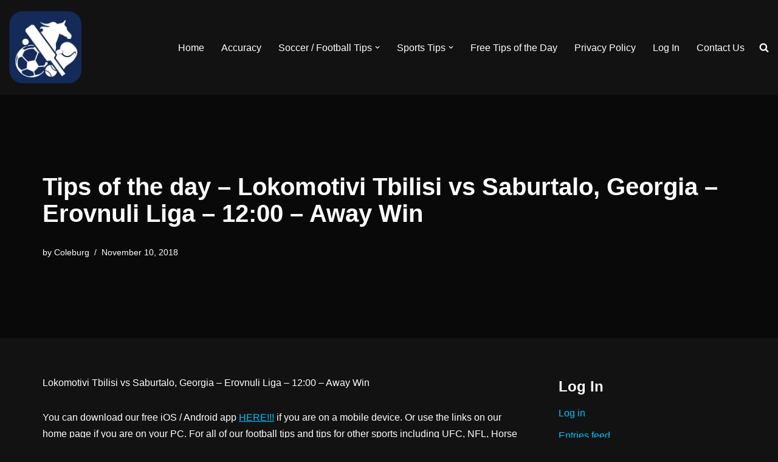

--- FILE ---
content_type: text/html; charset=UTF-8
request_url: https://www.starsportstips.com/tips-of-the-day-lokomotivi-tbilisi-vs-saburtalo-georgia-erovnuli-liga-1200-away-win/
body_size: 11595
content:
<!DOCTYPE html>
<html lang="en-US">

<head>
	
	<meta charset="UTF-8">
	<meta name="viewport" content="width=device-width, initial-scale=1, minimum-scale=1">
	<link rel="profile" href="http://gmpg.org/xfn/11">
			<link rel="pingback" href="https://www.starsportstips.com/xmlrpc.php">
		<title>Tips of the day &#8211; Lokomotivi Tbilisi vs Saburtalo, Georgia &#8211; Erovnuli Liga &#8211; 12:00 &#8211; Away Win &#8211; Star Sports Tips</title>
<meta name='robots' content='max-image-preview:large' />
<link rel="alternate" type="application/rss+xml" title="Star Sports Tips &raquo; Feed" href="https://www.starsportstips.com/feed/" />
<link rel="alternate" type="application/rss+xml" title="Star Sports Tips &raquo; Comments Feed" href="https://www.starsportstips.com/comments/feed/" />
<link rel="alternate" type="application/rss+xml" title="Star Sports Tips &raquo; Tips of the day &#8211; Lokomotivi Tbilisi vs Saburtalo, Georgia &#8211; Erovnuli Liga &#8211; 12:00 &#8211; Away Win Comments Feed" href="https://www.starsportstips.com/tips-of-the-day-lokomotivi-tbilisi-vs-saburtalo-georgia-erovnuli-liga-1200-away-win/feed/" />
<script>
window._wpemojiSettings = {"baseUrl":"https:\/\/s.w.org\/images\/core\/emoji\/15.0.3\/72x72\/","ext":".png","svgUrl":"https:\/\/s.w.org\/images\/core\/emoji\/15.0.3\/svg\/","svgExt":".svg","source":{"concatemoji":"https:\/\/www.starsportstips.com\/wp-includes\/js\/wp-emoji-release.min.js?ver=6.6.4"}};
/*! This file is auto-generated */
!function(i,n){var o,s,e;function c(e){try{var t={supportTests:e,timestamp:(new Date).valueOf()};sessionStorage.setItem(o,JSON.stringify(t))}catch(e){}}function p(e,t,n){e.clearRect(0,0,e.canvas.width,e.canvas.height),e.fillText(t,0,0);var t=new Uint32Array(e.getImageData(0,0,e.canvas.width,e.canvas.height).data),r=(e.clearRect(0,0,e.canvas.width,e.canvas.height),e.fillText(n,0,0),new Uint32Array(e.getImageData(0,0,e.canvas.width,e.canvas.height).data));return t.every(function(e,t){return e===r[t]})}function u(e,t,n){switch(t){case"flag":return n(e,"\ud83c\udff3\ufe0f\u200d\u26a7\ufe0f","\ud83c\udff3\ufe0f\u200b\u26a7\ufe0f")?!1:!n(e,"\ud83c\uddfa\ud83c\uddf3","\ud83c\uddfa\u200b\ud83c\uddf3")&&!n(e,"\ud83c\udff4\udb40\udc67\udb40\udc62\udb40\udc65\udb40\udc6e\udb40\udc67\udb40\udc7f","\ud83c\udff4\u200b\udb40\udc67\u200b\udb40\udc62\u200b\udb40\udc65\u200b\udb40\udc6e\u200b\udb40\udc67\u200b\udb40\udc7f");case"emoji":return!n(e,"\ud83d\udc26\u200d\u2b1b","\ud83d\udc26\u200b\u2b1b")}return!1}function f(e,t,n){var r="undefined"!=typeof WorkerGlobalScope&&self instanceof WorkerGlobalScope?new OffscreenCanvas(300,150):i.createElement("canvas"),a=r.getContext("2d",{willReadFrequently:!0}),o=(a.textBaseline="top",a.font="600 32px Arial",{});return e.forEach(function(e){o[e]=t(a,e,n)}),o}function t(e){var t=i.createElement("script");t.src=e,t.defer=!0,i.head.appendChild(t)}"undefined"!=typeof Promise&&(o="wpEmojiSettingsSupports",s=["flag","emoji"],n.supports={everything:!0,everythingExceptFlag:!0},e=new Promise(function(e){i.addEventListener("DOMContentLoaded",e,{once:!0})}),new Promise(function(t){var n=function(){try{var e=JSON.parse(sessionStorage.getItem(o));if("object"==typeof e&&"number"==typeof e.timestamp&&(new Date).valueOf()<e.timestamp+604800&&"object"==typeof e.supportTests)return e.supportTests}catch(e){}return null}();if(!n){if("undefined"!=typeof Worker&&"undefined"!=typeof OffscreenCanvas&&"undefined"!=typeof URL&&URL.createObjectURL&&"undefined"!=typeof Blob)try{var e="postMessage("+f.toString()+"("+[JSON.stringify(s),u.toString(),p.toString()].join(",")+"));",r=new Blob([e],{type:"text/javascript"}),a=new Worker(URL.createObjectURL(r),{name:"wpTestEmojiSupports"});return void(a.onmessage=function(e){c(n=e.data),a.terminate(),t(n)})}catch(e){}c(n=f(s,u,p))}t(n)}).then(function(e){for(var t in e)n.supports[t]=e[t],n.supports.everything=n.supports.everything&&n.supports[t],"flag"!==t&&(n.supports.everythingExceptFlag=n.supports.everythingExceptFlag&&n.supports[t]);n.supports.everythingExceptFlag=n.supports.everythingExceptFlag&&!n.supports.flag,n.DOMReady=!1,n.readyCallback=function(){n.DOMReady=!0}}).then(function(){return e}).then(function(){var e;n.supports.everything||(n.readyCallback(),(e=n.source||{}).concatemoji?t(e.concatemoji):e.wpemoji&&e.twemoji&&(t(e.twemoji),t(e.wpemoji)))}))}((window,document),window._wpemojiSettings);
</script>
<style id='wp-emoji-styles-inline-css'>

	img.wp-smiley, img.emoji {
		display: inline !important;
		border: none !important;
		box-shadow: none !important;
		height: 1em !important;
		width: 1em !important;
		margin: 0 0.07em !important;
		vertical-align: -0.1em !important;
		background: none !important;
		padding: 0 !important;
	}
</style>
<link rel='stylesheet' id='wp-block-library-css' href='https://www.starsportstips.com/wp-includes/css/dist/block-library/style.min.css?ver=6.6.4' media='all' />
<style id='classic-theme-styles-inline-css'>
/*! This file is auto-generated */
.wp-block-button__link{color:#fff;background-color:#32373c;border-radius:9999px;box-shadow:none;text-decoration:none;padding:calc(.667em + 2px) calc(1.333em + 2px);font-size:1.125em}.wp-block-file__button{background:#32373c;color:#fff;text-decoration:none}
</style>
<style id='global-styles-inline-css'>
:root{--wp--preset--aspect-ratio--square: 1;--wp--preset--aspect-ratio--4-3: 4/3;--wp--preset--aspect-ratio--3-4: 3/4;--wp--preset--aspect-ratio--3-2: 3/2;--wp--preset--aspect-ratio--2-3: 2/3;--wp--preset--aspect-ratio--16-9: 16/9;--wp--preset--aspect-ratio--9-16: 9/16;--wp--preset--color--black: #000000;--wp--preset--color--cyan-bluish-gray: #abb8c3;--wp--preset--color--white: #ffffff;--wp--preset--color--pale-pink: #f78da7;--wp--preset--color--vivid-red: #cf2e2e;--wp--preset--color--luminous-vivid-orange: #ff6900;--wp--preset--color--luminous-vivid-amber: #fcb900;--wp--preset--color--light-green-cyan: #7bdcb5;--wp--preset--color--vivid-green-cyan: #00d084;--wp--preset--color--pale-cyan-blue: #8ed1fc;--wp--preset--color--vivid-cyan-blue: #0693e3;--wp--preset--color--vivid-purple: #9b51e0;--wp--preset--color--neve-link-color: var(--nv-primary-accent);--wp--preset--color--neve-link-hover-color: var(--nv-secondary-accent);--wp--preset--color--nv-site-bg: var(--nv-site-bg);--wp--preset--color--nv-light-bg: var(--nv-light-bg);--wp--preset--color--nv-dark-bg: var(--nv-dark-bg);--wp--preset--color--neve-text-color: var(--nv-text-color);--wp--preset--color--nv-text-dark-bg: var(--nv-text-dark-bg);--wp--preset--color--nv-c-1: var(--nv-c-1);--wp--preset--color--nv-c-2: var(--nv-c-2);--wp--preset--gradient--vivid-cyan-blue-to-vivid-purple: linear-gradient(135deg,rgba(6,147,227,1) 0%,rgb(155,81,224) 100%);--wp--preset--gradient--light-green-cyan-to-vivid-green-cyan: linear-gradient(135deg,rgb(122,220,180) 0%,rgb(0,208,130) 100%);--wp--preset--gradient--luminous-vivid-amber-to-luminous-vivid-orange: linear-gradient(135deg,rgba(252,185,0,1) 0%,rgba(255,105,0,1) 100%);--wp--preset--gradient--luminous-vivid-orange-to-vivid-red: linear-gradient(135deg,rgba(255,105,0,1) 0%,rgb(207,46,46) 100%);--wp--preset--gradient--very-light-gray-to-cyan-bluish-gray: linear-gradient(135deg,rgb(238,238,238) 0%,rgb(169,184,195) 100%);--wp--preset--gradient--cool-to-warm-spectrum: linear-gradient(135deg,rgb(74,234,220) 0%,rgb(151,120,209) 20%,rgb(207,42,186) 40%,rgb(238,44,130) 60%,rgb(251,105,98) 80%,rgb(254,248,76) 100%);--wp--preset--gradient--blush-light-purple: linear-gradient(135deg,rgb(255,206,236) 0%,rgb(152,150,240) 100%);--wp--preset--gradient--blush-bordeaux: linear-gradient(135deg,rgb(254,205,165) 0%,rgb(254,45,45) 50%,rgb(107,0,62) 100%);--wp--preset--gradient--luminous-dusk: linear-gradient(135deg,rgb(255,203,112) 0%,rgb(199,81,192) 50%,rgb(65,88,208) 100%);--wp--preset--gradient--pale-ocean: linear-gradient(135deg,rgb(255,245,203) 0%,rgb(182,227,212) 50%,rgb(51,167,181) 100%);--wp--preset--gradient--electric-grass: linear-gradient(135deg,rgb(202,248,128) 0%,rgb(113,206,126) 100%);--wp--preset--gradient--midnight: linear-gradient(135deg,rgb(2,3,129) 0%,rgb(40,116,252) 100%);--wp--preset--font-size--small: 13px;--wp--preset--font-size--medium: 20px;--wp--preset--font-size--large: 36px;--wp--preset--font-size--x-large: 42px;--wp--preset--spacing--20: 0.44rem;--wp--preset--spacing--30: 0.67rem;--wp--preset--spacing--40: 1rem;--wp--preset--spacing--50: 1.5rem;--wp--preset--spacing--60: 2.25rem;--wp--preset--spacing--70: 3.38rem;--wp--preset--spacing--80: 5.06rem;--wp--preset--shadow--natural: 6px 6px 9px rgba(0, 0, 0, 0.2);--wp--preset--shadow--deep: 12px 12px 50px rgba(0, 0, 0, 0.4);--wp--preset--shadow--sharp: 6px 6px 0px rgba(0, 0, 0, 0.2);--wp--preset--shadow--outlined: 6px 6px 0px -3px rgba(255, 255, 255, 1), 6px 6px rgba(0, 0, 0, 1);--wp--preset--shadow--crisp: 6px 6px 0px rgba(0, 0, 0, 1);}:where(.is-layout-flex){gap: 0.5em;}:where(.is-layout-grid){gap: 0.5em;}body .is-layout-flex{display: flex;}.is-layout-flex{flex-wrap: wrap;align-items: center;}.is-layout-flex > :is(*, div){margin: 0;}body .is-layout-grid{display: grid;}.is-layout-grid > :is(*, div){margin: 0;}:where(.wp-block-columns.is-layout-flex){gap: 2em;}:where(.wp-block-columns.is-layout-grid){gap: 2em;}:where(.wp-block-post-template.is-layout-flex){gap: 1.25em;}:where(.wp-block-post-template.is-layout-grid){gap: 1.25em;}.has-black-color{color: var(--wp--preset--color--black) !important;}.has-cyan-bluish-gray-color{color: var(--wp--preset--color--cyan-bluish-gray) !important;}.has-white-color{color: var(--wp--preset--color--white) !important;}.has-pale-pink-color{color: var(--wp--preset--color--pale-pink) !important;}.has-vivid-red-color{color: var(--wp--preset--color--vivid-red) !important;}.has-luminous-vivid-orange-color{color: var(--wp--preset--color--luminous-vivid-orange) !important;}.has-luminous-vivid-amber-color{color: var(--wp--preset--color--luminous-vivid-amber) !important;}.has-light-green-cyan-color{color: var(--wp--preset--color--light-green-cyan) !important;}.has-vivid-green-cyan-color{color: var(--wp--preset--color--vivid-green-cyan) !important;}.has-pale-cyan-blue-color{color: var(--wp--preset--color--pale-cyan-blue) !important;}.has-vivid-cyan-blue-color{color: var(--wp--preset--color--vivid-cyan-blue) !important;}.has-vivid-purple-color{color: var(--wp--preset--color--vivid-purple) !important;}.has-neve-link-color-color{color: var(--wp--preset--color--neve-link-color) !important;}.has-neve-link-hover-color-color{color: var(--wp--preset--color--neve-link-hover-color) !important;}.has-nv-site-bg-color{color: var(--wp--preset--color--nv-site-bg) !important;}.has-nv-light-bg-color{color: var(--wp--preset--color--nv-light-bg) !important;}.has-nv-dark-bg-color{color: var(--wp--preset--color--nv-dark-bg) !important;}.has-neve-text-color-color{color: var(--wp--preset--color--neve-text-color) !important;}.has-nv-text-dark-bg-color{color: var(--wp--preset--color--nv-text-dark-bg) !important;}.has-nv-c-1-color{color: var(--wp--preset--color--nv-c-1) !important;}.has-nv-c-2-color{color: var(--wp--preset--color--nv-c-2) !important;}.has-black-background-color{background-color: var(--wp--preset--color--black) !important;}.has-cyan-bluish-gray-background-color{background-color: var(--wp--preset--color--cyan-bluish-gray) !important;}.has-white-background-color{background-color: var(--wp--preset--color--white) !important;}.has-pale-pink-background-color{background-color: var(--wp--preset--color--pale-pink) !important;}.has-vivid-red-background-color{background-color: var(--wp--preset--color--vivid-red) !important;}.has-luminous-vivid-orange-background-color{background-color: var(--wp--preset--color--luminous-vivid-orange) !important;}.has-luminous-vivid-amber-background-color{background-color: var(--wp--preset--color--luminous-vivid-amber) !important;}.has-light-green-cyan-background-color{background-color: var(--wp--preset--color--light-green-cyan) !important;}.has-vivid-green-cyan-background-color{background-color: var(--wp--preset--color--vivid-green-cyan) !important;}.has-pale-cyan-blue-background-color{background-color: var(--wp--preset--color--pale-cyan-blue) !important;}.has-vivid-cyan-blue-background-color{background-color: var(--wp--preset--color--vivid-cyan-blue) !important;}.has-vivid-purple-background-color{background-color: var(--wp--preset--color--vivid-purple) !important;}.has-neve-link-color-background-color{background-color: var(--wp--preset--color--neve-link-color) !important;}.has-neve-link-hover-color-background-color{background-color: var(--wp--preset--color--neve-link-hover-color) !important;}.has-nv-site-bg-background-color{background-color: var(--wp--preset--color--nv-site-bg) !important;}.has-nv-light-bg-background-color{background-color: var(--wp--preset--color--nv-light-bg) !important;}.has-nv-dark-bg-background-color{background-color: var(--wp--preset--color--nv-dark-bg) !important;}.has-neve-text-color-background-color{background-color: var(--wp--preset--color--neve-text-color) !important;}.has-nv-text-dark-bg-background-color{background-color: var(--wp--preset--color--nv-text-dark-bg) !important;}.has-nv-c-1-background-color{background-color: var(--wp--preset--color--nv-c-1) !important;}.has-nv-c-2-background-color{background-color: var(--wp--preset--color--nv-c-2) !important;}.has-black-border-color{border-color: var(--wp--preset--color--black) !important;}.has-cyan-bluish-gray-border-color{border-color: var(--wp--preset--color--cyan-bluish-gray) !important;}.has-white-border-color{border-color: var(--wp--preset--color--white) !important;}.has-pale-pink-border-color{border-color: var(--wp--preset--color--pale-pink) !important;}.has-vivid-red-border-color{border-color: var(--wp--preset--color--vivid-red) !important;}.has-luminous-vivid-orange-border-color{border-color: var(--wp--preset--color--luminous-vivid-orange) !important;}.has-luminous-vivid-amber-border-color{border-color: var(--wp--preset--color--luminous-vivid-amber) !important;}.has-light-green-cyan-border-color{border-color: var(--wp--preset--color--light-green-cyan) !important;}.has-vivid-green-cyan-border-color{border-color: var(--wp--preset--color--vivid-green-cyan) !important;}.has-pale-cyan-blue-border-color{border-color: var(--wp--preset--color--pale-cyan-blue) !important;}.has-vivid-cyan-blue-border-color{border-color: var(--wp--preset--color--vivid-cyan-blue) !important;}.has-vivid-purple-border-color{border-color: var(--wp--preset--color--vivid-purple) !important;}.has-neve-link-color-border-color{border-color: var(--wp--preset--color--neve-link-color) !important;}.has-neve-link-hover-color-border-color{border-color: var(--wp--preset--color--neve-link-hover-color) !important;}.has-nv-site-bg-border-color{border-color: var(--wp--preset--color--nv-site-bg) !important;}.has-nv-light-bg-border-color{border-color: var(--wp--preset--color--nv-light-bg) !important;}.has-nv-dark-bg-border-color{border-color: var(--wp--preset--color--nv-dark-bg) !important;}.has-neve-text-color-border-color{border-color: var(--wp--preset--color--neve-text-color) !important;}.has-nv-text-dark-bg-border-color{border-color: var(--wp--preset--color--nv-text-dark-bg) !important;}.has-nv-c-1-border-color{border-color: var(--wp--preset--color--nv-c-1) !important;}.has-nv-c-2-border-color{border-color: var(--wp--preset--color--nv-c-2) !important;}.has-vivid-cyan-blue-to-vivid-purple-gradient-background{background: var(--wp--preset--gradient--vivid-cyan-blue-to-vivid-purple) !important;}.has-light-green-cyan-to-vivid-green-cyan-gradient-background{background: var(--wp--preset--gradient--light-green-cyan-to-vivid-green-cyan) !important;}.has-luminous-vivid-amber-to-luminous-vivid-orange-gradient-background{background: var(--wp--preset--gradient--luminous-vivid-amber-to-luminous-vivid-orange) !important;}.has-luminous-vivid-orange-to-vivid-red-gradient-background{background: var(--wp--preset--gradient--luminous-vivid-orange-to-vivid-red) !important;}.has-very-light-gray-to-cyan-bluish-gray-gradient-background{background: var(--wp--preset--gradient--very-light-gray-to-cyan-bluish-gray) !important;}.has-cool-to-warm-spectrum-gradient-background{background: var(--wp--preset--gradient--cool-to-warm-spectrum) !important;}.has-blush-light-purple-gradient-background{background: var(--wp--preset--gradient--blush-light-purple) !important;}.has-blush-bordeaux-gradient-background{background: var(--wp--preset--gradient--blush-bordeaux) !important;}.has-luminous-dusk-gradient-background{background: var(--wp--preset--gradient--luminous-dusk) !important;}.has-pale-ocean-gradient-background{background: var(--wp--preset--gradient--pale-ocean) !important;}.has-electric-grass-gradient-background{background: var(--wp--preset--gradient--electric-grass) !important;}.has-midnight-gradient-background{background: var(--wp--preset--gradient--midnight) !important;}.has-small-font-size{font-size: var(--wp--preset--font-size--small) !important;}.has-medium-font-size{font-size: var(--wp--preset--font-size--medium) !important;}.has-large-font-size{font-size: var(--wp--preset--font-size--large) !important;}.has-x-large-font-size{font-size: var(--wp--preset--font-size--x-large) !important;}
:where(.wp-block-post-template.is-layout-flex){gap: 1.25em;}:where(.wp-block-post-template.is-layout-grid){gap: 1.25em;}
:where(.wp-block-columns.is-layout-flex){gap: 2em;}:where(.wp-block-columns.is-layout-grid){gap: 2em;}
:root :where(.wp-block-pullquote){font-size: 1.5em;line-height: 1.6;}
</style>
<link rel='stylesheet' id='neve-style-css' href='https://www.starsportstips.com/wp-content/themes/neve/style-main-new.min.css?ver=3.8.11' media='all' />
<style id='neve-style-inline-css'>
.nv-meta-list li.meta:not(:last-child):after { content:"/" }.nv-meta-list .no-mobile{
			display:none;
		}.nv-meta-list li.last::after{
			content: ""!important;
		}@media (min-width: 769px) {
			.nv-meta-list .no-mobile {
				display: inline-block;
			}
			.nv-meta-list li.last:not(:last-child)::after {
		 		content: "/" !important;
			}
		}
 :root{ --container: 748px;--postwidth:100%; --primarybtnbg: var(--nv-primary-accent); --primarybtnhoverbg: var(--nv-primary-accent); --primarybtncolor: #fff; --secondarybtncolor: var(--nv-primary-accent); --primarybtnhovercolor: #fff; --secondarybtnhovercolor: var(--nv-primary-accent);--primarybtnborderradius:3px;--secondarybtnborderradius:3px;--secondarybtnborderwidth:3px;--btnpadding:13px 15px;--primarybtnpadding:13px 15px;--secondarybtnpadding:calc(13px - 3px) calc(15px - 3px); --bodyfontfamily: Arial,Helvetica,sans-serif; --bodyfontsize: 15px; --bodylineheight: 1.6; --bodyletterspacing: 0px; --bodyfontweight: 400; --h1fontsize: 36px; --h1fontweight: 700; --h1lineheight: 1.2; --h1letterspacing: 0px; --h1texttransform: none; --h2fontsize: 28px; --h2fontweight: 700; --h2lineheight: 1.3; --h2letterspacing: 0px; --h2texttransform: none; --h3fontsize: 24px; --h3fontweight: 700; --h3lineheight: 1.4; --h3letterspacing: 0px; --h3texttransform: none; --h4fontsize: 20px; --h4fontweight: 700; --h4lineheight: 1.6; --h4letterspacing: 0px; --h4texttransform: none; --h5fontsize: 16px; --h5fontweight: 700; --h5lineheight: 1.6; --h5letterspacing: 0px; --h5texttransform: none; --h6fontsize: 14px; --h6fontweight: 700; --h6lineheight: 1.6; --h6letterspacing: 0px; --h6texttransform: none;--formfieldborderwidth:2px;--formfieldborderradius:3px; --formfieldbgcolor: var(--nv-site-bg); --formfieldbordercolor: #dddddd; --formfieldcolor: var(--nv-text-color);--formfieldpadding:10px 12px; } .has-neve-button-color-color{ color: var(--nv-primary-accent)!important; } .has-neve-button-color-background-color{ background-color: var(--nv-primary-accent)!important; } .single-post-container .alignfull > [class*="__inner-container"], .single-post-container .alignwide > [class*="__inner-container"]{ max-width:718px } .nv-meta-list{ --avatarsize: 20px; } .single .nv-meta-list{ --avatarsize: 20px; } .nv-post-cover{ --height: 250px;--padding:40px 15px;--justify: flex-start; --textalign: left; --valign: center; } .nv-post-cover .nv-title-meta-wrap, .nv-page-title-wrap, .entry-header{ --textalign: left; } .nv-is-boxed.nv-title-meta-wrap{ --padding:40px 15px; --bgcolor: var(--nv-dark-bg); } .nv-overlay{ --opacity: 50; --blendmode: normal; } .nv-is-boxed.nv-comments-wrap{ --padding:20px; } .nv-is-boxed.comment-respond{ --padding:20px; } .single:not(.single-product), .page{ --c-vspace:0 0 0 0;; } .global-styled{ --bgcolor: var(--nv-site-bg); } .header-top{ --rowbcolor: var(--nv-light-bg); --color: var(--nv-text-color); --bgcolor: var(--nv-site-bg); } .header-main{ --rowbcolor: var(--nv-light-bg); --color: var(--nv-text-color); --bgcolor: var(--nv-site-bg); } .header-bottom{ --rowbcolor: var(--nv-light-bg); --color: var(--nv-text-color); --bgcolor: var(--nv-site-bg); } .header-menu-sidebar-bg{ --justify: flex-start; --textalign: left;--flexg: 1;--wrapdropdownwidth: auto; --color: var(--nv-text-color); --bgcolor: var(--nv-site-bg); } .header-menu-sidebar{ width: 360px; } .builder-item--logo{ --maxwidth: 120px; --fs: 24px;--padding:10px 0;--margin:0; --textalign: left;--justify: flex-start; } .builder-item--nav-icon,.header-menu-sidebar .close-sidebar-panel .navbar-toggle{ --borderradius:0; } .builder-item--nav-icon{ --label-margin:0 5px 0 0;;--padding:10px 15px;--margin:0; } .builder-item--primary-menu{ --hovercolor: var(--nv-secondary-accent); --hovertextcolor: var(--nv-text-color); --activecolor: var(--nv-primary-accent); --spacing: 20px; --height: 25px;--padding:0;--margin:0; --fontsize: 1em; --lineheight: 1.6; --letterspacing: 0px; --fontweight: 500; --texttransform: none; --iconsize: 1em; } .hfg-is-group.has-primary-menu .inherit-ff{ --inheritedfw: 500; } .footer-top-inner .row{ grid-template-columns:1fr 1fr 1fr; --valign: flex-start; } .footer-top{ --rowbcolor: var(--nv-light-bg); --color: var(--nv-text-color); --bgcolor: var(--nv-site-bg); } .footer-main-inner .row{ grid-template-columns:1fr 1fr 1fr; --valign: flex-start; } .footer-main{ --rowbcolor: var(--nv-light-bg); --color: var(--nv-text-color); --bgcolor: var(--nv-site-bg); } .footer-bottom-inner .row{ grid-template-columns:1fr 1fr 1fr; --valign: flex-start; } .footer-bottom{ --rowbcolor: var(--nv-light-bg); --color: var(--nv-text-dark-bg); --bgcolor: var(--nv-dark-bg); } @media(min-width: 576px){ :root{ --container: 992px;--postwidth:50%;--btnpadding:13px 15px;--primarybtnpadding:13px 15px;--secondarybtnpadding:calc(13px - 3px) calc(15px - 3px); --bodyfontsize: 16px; --bodylineheight: 1.6; --bodyletterspacing: 0px; --h1fontsize: 38px; --h1lineheight: 1.2; --h1letterspacing: 0px; --h2fontsize: 30px; --h2lineheight: 1.2; --h2letterspacing: 0px; --h3fontsize: 26px; --h3lineheight: 1.4; --h3letterspacing: 0px; --h4fontsize: 22px; --h4lineheight: 1.5; --h4letterspacing: 0px; --h5fontsize: 18px; --h5lineheight: 1.6; --h5letterspacing: 0px; --h6fontsize: 14px; --h6lineheight: 1.6; --h6letterspacing: 0px; } .single-post-container .alignfull > [class*="__inner-container"], .single-post-container .alignwide > [class*="__inner-container"]{ max-width:962px } .nv-meta-list{ --avatarsize: 20px; } .single .nv-meta-list{ --avatarsize: 20px; } .nv-post-cover{ --height: 320px;--padding:60px 30px;--justify: flex-start; --textalign: left; --valign: center; } .nv-post-cover .nv-title-meta-wrap, .nv-page-title-wrap, .entry-header{ --textalign: left; } .nv-is-boxed.nv-title-meta-wrap{ --padding:60px 30px; } .nv-is-boxed.nv-comments-wrap{ --padding:30px; } .nv-is-boxed.comment-respond{ --padding:30px; } .single:not(.single-product), .page{ --c-vspace:0 0 0 0;; } .header-menu-sidebar-bg{ --justify: flex-start; --textalign: left;--flexg: 1;--wrapdropdownwidth: auto; } .header-menu-sidebar{ width: 360px; } .builder-item--logo{ --maxwidth: 120px; --fs: 24px;--padding:10px 0;--margin:0; --textalign: left;--justify: flex-start; } .builder-item--nav-icon{ --label-margin:0 5px 0 0;;--padding:10px 15px;--margin:0; } .builder-item--primary-menu{ --spacing: 20px; --height: 25px;--padding:0;--margin:0; --fontsize: 1em; --lineheight: 1.6; --letterspacing: 0px; --iconsize: 1em; } }@media(min-width: 960px){ :root{ --container: 1170px;--postwidth:33.333333333333%;--btnpadding:13px 15px;--primarybtnpadding:13px 15px;--secondarybtnpadding:calc(13px - 3px) calc(15px - 3px); --bodyfontsize: 16px; --bodylineheight: 1.7; --bodyletterspacing: 0px; --h1fontsize: 40px; --h1lineheight: 1.1; --h1letterspacing: 0px; --h2fontsize: 32px; --h2lineheight: 1.2; --h2letterspacing: 0px; --h3fontsize: 28px; --h3lineheight: 1.4; --h3letterspacing: 0px; --h4fontsize: 24px; --h4lineheight: 1.5; --h4letterspacing: 0px; --h5fontsize: 20px; --h5lineheight: 1.6; --h5letterspacing: 0px; --h6fontsize: 16px; --h6lineheight: 1.6; --h6letterspacing: 0px; } body:not(.single):not(.archive):not(.blog):not(.search):not(.error404) .neve-main > .container .col, body.post-type-archive-course .neve-main > .container .col, body.post-type-archive-llms_membership .neve-main > .container .col{ max-width: 100%; } body:not(.single):not(.archive):not(.blog):not(.search):not(.error404) .nv-sidebar-wrap, body.post-type-archive-course .nv-sidebar-wrap, body.post-type-archive-llms_membership .nv-sidebar-wrap{ max-width: 0%; } .neve-main > .archive-container .nv-index-posts.col{ max-width: 100%; } .neve-main > .archive-container .nv-sidebar-wrap{ max-width: 0%; } .neve-main > .single-post-container .nv-single-post-wrap.col{ max-width: 70%; } .single-post-container .alignfull > [class*="__inner-container"], .single-post-container .alignwide > [class*="__inner-container"]{ max-width:789px } .container-fluid.single-post-container .alignfull > [class*="__inner-container"], .container-fluid.single-post-container .alignwide > [class*="__inner-container"]{ max-width:calc(70% + 15px) } .neve-main > .single-post-container .nv-sidebar-wrap{ max-width: 30%; } .nv-meta-list{ --avatarsize: 20px; } .single .nv-meta-list{ --avatarsize: 20px; } .nv-post-cover{ --height: 400px;--padding:60px 40px;--justify: flex-start; --textalign: left; --valign: center; } .nv-post-cover .nv-title-meta-wrap, .nv-page-title-wrap, .entry-header{ --textalign: left; } .nv-is-boxed.nv-title-meta-wrap{ --padding:60px 40px; } .nv-is-boxed.nv-comments-wrap{ --padding:40px; } .nv-is-boxed.comment-respond{ --padding:40px; } .single:not(.single-product), .page{ --c-vspace:0 0 0 0;; } .header-menu-sidebar-bg{ --justify: flex-start; --textalign: left;--flexg: 1;--wrapdropdownwidth: auto; } .header-menu-sidebar{ width: 360px; } .builder-item--logo{ --maxwidth: 120px; --fs: 24px;--padding:10px 0;--margin:0; --textalign: left;--justify: flex-start; } .builder-item--nav-icon{ --label-margin:0 5px 0 0;;--padding:10px 15px;--margin:0; } .builder-item--primary-menu{ --spacing: 20px; --height: 25px;--padding:0;--margin:0; --fontsize: 1em; --lineheight: 1.6; --letterspacing: 0px; --iconsize: 1em; } }:root{--nv-primary-accent:#00c2ff;--nv-secondary-accent:#00c2ff;--nv-site-bg:#121212;--nv-light-bg:#1a1a1a;--nv-dark-bg:#000000;--nv-text-color:#ffffff;--nv-text-dark-bg:#ffffff;--nv-c-1:#198754;--nv-c-2:#be574b;--nv-fallback-ff:Arial, Helvetica, sans-serif;}
</style>
<link rel="https://api.w.org/" href="https://www.starsportstips.com/wp-json/" /><link rel="alternate" title="JSON" type="application/json" href="https://www.starsportstips.com/wp-json/wp/v2/posts/34429" /><link rel="EditURI" type="application/rsd+xml" title="RSD" href="https://www.starsportstips.com/xmlrpc.php?rsd" />
<meta name="generator" content="WordPress 6.6.4" />
<link rel="canonical" href="https://www.starsportstips.com/tips-of-the-day-lokomotivi-tbilisi-vs-saburtalo-georgia-erovnuli-liga-1200-away-win/" />
<link rel='shortlink' href='https://www.starsportstips.com/?p=34429' />
<link rel="alternate" title="oEmbed (JSON)" type="application/json+oembed" href="https://www.starsportstips.com/wp-json/oembed/1.0/embed?url=https%3A%2F%2Fwww.starsportstips.com%2Ftips-of-the-day-lokomotivi-tbilisi-vs-saburtalo-georgia-erovnuli-liga-1200-away-win%2F" />
<link rel="alternate" title="oEmbed (XML)" type="text/xml+oembed" href="https://www.starsportstips.com/wp-json/oembed/1.0/embed?url=https%3A%2F%2Fwww.starsportstips.com%2Ftips-of-the-day-lokomotivi-tbilisi-vs-saburtalo-georgia-erovnuli-liga-1200-away-win%2F&#038;format=xml" />
<style>.recentcomments a{display:inline !important;padding:0 !important;margin:0 !important;}</style><link rel="icon" href="https://www.starsportstips.com/wp-content/uploads/2016/08/cropped-1024-2-32x32.png" sizes="32x32" />
<link rel="icon" href="https://www.starsportstips.com/wp-content/uploads/2016/08/cropped-1024-2-192x192.png" sizes="192x192" />
<link rel="apple-touch-icon" href="https://www.starsportstips.com/wp-content/uploads/2016/08/cropped-1024-2-180x180.png" />
<meta name="msapplication-TileImage" content="https://www.starsportstips.com/wp-content/uploads/2016/08/cropped-1024-2-270x270.png" />

	</head>

<body  class="post-template-default single single-post postid-34429 single-format-standard  nv-blog-grid nv-sidebar-right menu_sidebar_slide_left" id="neve_body"  >
<div class="wrapper">
	
	<header class="header"  >
		<a class="neve-skip-link show-on-focus" href="#content" >
			Skip to content		</a>
		<div id="header-grid"  class="hfg_header site-header">
	
<nav class="header--row header-main hide-on-mobile hide-on-tablet layout-fullwidth nv-navbar header--row"
	data-row-id="main" data-show-on="desktop">

	<div
		class="header--row-inner header-main-inner">
		<div class="container">
			<div
				class="row row--wrapper"
				data-section="hfg_header_layout_main" >
				<div class="hfg-slot left"><div class="builder-item desktop-left"><div class="item--inner builder-item--logo"
		data-section="title_tagline"
		data-item-id="logo">
	
<div class="site-logo">
	<a class="brand" href="https://www.starsportstips.com/" title="← Star Sports Tips"
			aria-label="Star Sports Tips The most accurate football tips / soccer predictions and expert sports picks on-line." rel="home"><img width="512" height="512" src="https://www.starsportstips.com/wp-content/uploads/2016/08/cropped-1024-2.png" class="neve-site-logo skip-lazy" alt="" data-variant="logo" decoding="async" fetchpriority="high" srcset="https://www.starsportstips.com/wp-content/uploads/2016/08/cropped-1024-2.png 512w, https://www.starsportstips.com/wp-content/uploads/2016/08/cropped-1024-2-100x100.png 100w, https://www.starsportstips.com/wp-content/uploads/2016/08/cropped-1024-2-200x200.png 200w, https://www.starsportstips.com/wp-content/uploads/2016/08/cropped-1024-2-150x150.png 150w, https://www.starsportstips.com/wp-content/uploads/2016/08/cropped-1024-2-270x270.png 270w, https://www.starsportstips.com/wp-content/uploads/2016/08/cropped-1024-2-192x192.png 192w, https://www.starsportstips.com/wp-content/uploads/2016/08/cropped-1024-2-180x180.png 180w, https://www.starsportstips.com/wp-content/uploads/2016/08/cropped-1024-2-32x32.png 32w" sizes="(max-width: 512px) 100vw, 512px" /></a></div>
	</div>

</div></div><div class="hfg-slot right"><div class="builder-item has-nav"><div class="item--inner builder-item--primary-menu has_menu"
		data-section="header_menu_primary"
		data-item-id="primary-menu">
	<div class="nv-nav-wrap">
	<div role="navigation" class="nav-menu-primary"
			aria-label="Primary Menu">

		<ul id="nv-primary-navigation-main" class="primary-menu-ul nav-ul menu-desktop"><li id="menu-item-145" class="menu-item menu-item-type-custom menu-item-object-custom menu-item-home menu-item-145"><div class="wrap"><a href="https://www.starsportstips.com/">Home</a></div></li>
<li id="menu-item-408" class="menu-item menu-item-type-custom menu-item-object-custom menu-item-408"><div class="wrap"><a href="https://www.starsportstips.com/accuracy/">Accuracy</a></div></li>
<li id="menu-item-75" class="menu-item menu-item-type-post_type menu-item-object-page menu-item-has-children menu-item-75"><div class="wrap"><a href="https://www.starsportstips.com/current-soccer-predictions/"><span class="menu-item-title-wrap dd-title">Soccer / Football Tips</span></a><div role="button" aria-pressed="false" aria-label="Open Submenu" tabindex="0" class="caret-wrap caret 3" style="margin-left:5px;"><span class="caret"><svg fill="currentColor" aria-label="Dropdown" xmlns="http://www.w3.org/2000/svg" viewBox="0 0 448 512"><path d="M207.029 381.476L12.686 187.132c-9.373-9.373-9.373-24.569 0-33.941l22.667-22.667c9.357-9.357 24.522-9.375 33.901-.04L224 284.505l154.745-154.021c9.379-9.335 24.544-9.317 33.901.04l22.667 22.667c9.373 9.373 9.373 24.569 0 33.941L240.971 381.476c-9.373 9.372-24.569 9.372-33.942 0z"/></svg></span></div></div>
<ul class="sub-menu">
	<li id="menu-item-189" class="menu-item menu-item-type-post_type menu-item-object-page menu-item-189"><div class="wrap"><a href="https://www.starsportstips.com/premium-football-tips/">Premium Football Tips</a></div></li>
	<li id="menu-item-188" class="menu-item menu-item-type-post_type menu-item-object-page menu-item-188"><div class="wrap"><a href="https://www.starsportstips.com/free-football-tips/">Free Football Tips</a></div></li>
</ul>
</li>
<li id="menu-item-33873" class="menu-item menu-item-type-post_type menu-item-object-page menu-item-has-children menu-item-33873"><div class="wrap"><a href="https://www.starsportstips.com/sports-tips/"><span class="menu-item-title-wrap dd-title">Sports Tips</span></a><div role="button" aria-pressed="false" aria-label="Open Submenu" tabindex="0" class="caret-wrap caret 6" style="margin-left:5px;"><span class="caret"><svg fill="currentColor" aria-label="Dropdown" xmlns="http://www.w3.org/2000/svg" viewBox="0 0 448 512"><path d="M207.029 381.476L12.686 187.132c-9.373-9.373-9.373-24.569 0-33.941l22.667-22.667c9.357-9.357 24.522-9.375 33.901-.04L224 284.505l154.745-154.021c9.379-9.335 24.544-9.317 33.901.04l22.667 22.667c9.373 9.373 9.373 24.569 0 33.941L240.971 381.476c-9.373 9.372-24.569 9.372-33.942 0z"/></svg></span></div></div>
<ul class="sub-menu">
	<li id="menu-item-581" class="menu-item menu-item-type-post_type menu-item-object-page menu-item-581"><div class="wrap"><a href="https://www.starsportstips.com/horse-tips/">Horse Racing</a></div></li>
	<li id="menu-item-33869" class="menu-item menu-item-type-post_type menu-item-object-page menu-item-33869"><div class="wrap"><a href="https://www.starsportstips.com/motor-racing-tips/">Motor Racing Tips</a></div></li>
	<li id="menu-item-904" class="menu-item menu-item-type-post_type menu-item-object-page menu-item-904"><div class="wrap"><a href="https://www.starsportstips.com/nfl-tips/">NFL Tips</a></div></li>
	<li id="menu-item-6734" class="menu-item menu-item-type-post_type menu-item-object-page menu-item-6734"><div class="wrap"><a href="https://www.starsportstips.com/cricket-tips/">Cricket Tips</a></div></li>
	<li id="menu-item-6684" class="menu-item menu-item-type-post_type menu-item-object-page menu-item-6684"><div class="wrap"><a href="https://www.starsportstips.com/boxing-tips-ufc-tips/">Boxing Tips &#038; UFC Tips</a></div></li>
	<li id="menu-item-6673" class="menu-item menu-item-type-post_type menu-item-object-page menu-item-6673"><div class="wrap"><a href="https://www.starsportstips.com/tennis-tips/">Tennis Tips</a></div></li>
	<li id="menu-item-33864" class="menu-item menu-item-type-post_type menu-item-object-page menu-item-33864"><div class="wrap"><a href="https://www.starsportstips.com/nhl-tips/">NHL Tips</a></div></li>
	<li id="menu-item-33880" class="menu-item menu-item-type-post_type menu-item-object-page menu-item-33880"><div class="wrap"><a href="https://www.starsportstips.com/baseball-tips/">Baseball Tips</a></div></li>
	<li id="menu-item-33885" class="menu-item menu-item-type-post_type menu-item-object-page menu-item-33885"><div class="wrap"><a href="https://www.starsportstips.com/basketball-tips/">Basketball Tips</a></div></li>
	<li id="menu-item-37060" class="menu-item menu-item-type-post_type menu-item-object-page menu-item-37060"><div class="wrap"><a href="https://www.starsportstips.com/rugby-tips/">Rugby Tips</a></div></li>
	<li id="menu-item-37061" class="menu-item menu-item-type-post_type menu-item-object-page menu-item-37061"><div class="wrap"><a href="https://www.starsportstips.com/golf-tips/">Golf Tips</a></div></li>
</ul>
</li>
<li id="menu-item-32337" class="menu-item menu-item-type-taxonomy menu-item-object-category current-post-ancestor current-menu-parent current-post-parent menu-item-32337"><div class="wrap"><a href="https://www.starsportstips.com/category/football-predictions/">Free Tips of the Day</a></div></li>
<li id="menu-item-32450" class="menu-item menu-item-type-post_type menu-item-object-page menu-item-privacy-policy menu-item-32450"><div class="wrap"><a rel="privacy-policy" href="https://www.starsportstips.com/privacy-policy/">Privacy Policy</a></div></li>
<li id="menu-item-246" class="menu-item menu-item-type-custom menu-item-object-custom menu-item-246"><div class="wrap"><a href="https://www.starsportstips.com/wp-login.php">Log In</a></div></li>
<li id="menu-item-86" class="menu-item menu-item-type-post_type menu-item-object-page menu-item-86"><div class="wrap"><a href="https://www.starsportstips.com/contact-us/">Contact Us</a></div></li>
<li class="menu-item-nav-search minimal" id="nv-menu-item-search-1"  aria-label="search"><a href="#" class="nv-nav-search-icon" ><span class="nv-icon nv-search" >
				<svg width="15" height="15" viewBox="0 0 1792 1792" xmlns="http://www.w3.org/2000/svg"><path d="M1216 832q0-185-131.5-316.5t-316.5-131.5-316.5 131.5-131.5 316.5 131.5 316.5 316.5 131.5 316.5-131.5 131.5-316.5zm512 832q0 52-38 90t-90 38q-54 0-90-38l-343-342q-179 124-399 124-143 0-273.5-55.5t-225-150-150-225-55.5-273.5 55.5-273.5 150-225 225-150 273.5-55.5 273.5 55.5 225 150 150 225 55.5 273.5q0 220-124 399l343 343q37 37 37 90z" /></svg>
			</span></a><div class="nv-nav-search">
<form role="search"
	method="get"
	class="search-form"
	action="https://www.starsportstips.com/">
	<label>
		<span class="screen-reader-text">Search for...</span>
	</label>
	<input type="search"
		class="search-field"
		aria-label="Search"
		placeholder="Search for..."
		value=""
		name="s"/>
	<button type="submit"
			class="search-submit nv-submit"
			aria-label="Search">
					<span class="nv-search-icon-wrap">
				<span class="nv-icon nv-search" >
				<svg width="15" height="15" viewBox="0 0 1792 1792" xmlns="http://www.w3.org/2000/svg"><path d="M1216 832q0-185-131.5-316.5t-316.5-131.5-316.5 131.5-131.5 316.5 131.5 316.5 316.5 131.5 316.5-131.5 131.5-316.5zm512 832q0 52-38 90t-90 38q-54 0-90-38l-343-342q-179 124-399 124-143 0-273.5-55.5t-225-150-150-225-55.5-273.5 55.5-273.5 150-225 225-150 273.5-55.5 273.5 55.5 225 150 150 225 55.5 273.5q0 220-124 399l343 343q37 37 37 90z" /></svg>
			</span>			</span>
			</button>
	</form>
</div></li></ul>	</div>
</div>

	</div>

</div></div>							</div>
		</div>
	</div>
</nav>


<nav class="header--row header-main hide-on-desktop layout-fullwidth nv-navbar header--row"
	data-row-id="main" data-show-on="mobile">

	<div
		class="header--row-inner header-main-inner">
		<div class="container">
			<div
				class="row row--wrapper"
				data-section="hfg_header_layout_main" >
				<div class="hfg-slot left"><div class="builder-item tablet-left mobile-left"><div class="item--inner builder-item--logo"
		data-section="title_tagline"
		data-item-id="logo">
	
<div class="site-logo">
	<a class="brand" href="https://www.starsportstips.com/" title="← Star Sports Tips"
			aria-label="Star Sports Tips The most accurate football tips / soccer predictions and expert sports picks on-line." rel="home"><img width="512" height="512" src="https://www.starsportstips.com/wp-content/uploads/2016/08/cropped-1024-2.png" class="neve-site-logo skip-lazy" alt="" data-variant="logo" decoding="async" srcset="https://www.starsportstips.com/wp-content/uploads/2016/08/cropped-1024-2.png 512w, https://www.starsportstips.com/wp-content/uploads/2016/08/cropped-1024-2-100x100.png 100w, https://www.starsportstips.com/wp-content/uploads/2016/08/cropped-1024-2-200x200.png 200w, https://www.starsportstips.com/wp-content/uploads/2016/08/cropped-1024-2-150x150.png 150w, https://www.starsportstips.com/wp-content/uploads/2016/08/cropped-1024-2-270x270.png 270w, https://www.starsportstips.com/wp-content/uploads/2016/08/cropped-1024-2-192x192.png 192w, https://www.starsportstips.com/wp-content/uploads/2016/08/cropped-1024-2-180x180.png 180w, https://www.starsportstips.com/wp-content/uploads/2016/08/cropped-1024-2-32x32.png 32w" sizes="(max-width: 512px) 100vw, 512px" /></a></div>
	</div>

</div></div><div class="hfg-slot right"><div class="builder-item tablet-left mobile-left"><div class="item--inner builder-item--nav-icon"
		data-section="header_menu_icon"
		data-item-id="nav-icon">
	<div class="menu-mobile-toggle item-button navbar-toggle-wrapper">
	<button type="button" class=" navbar-toggle"
			value="Navigation Menu"
					aria-label="Navigation Menu "
			aria-expanded="false" onclick="if('undefined' !== typeof toggleAriaClick ) { toggleAriaClick() }">
					<span class="bars">
				<span class="icon-bar"></span>
				<span class="icon-bar"></span>
				<span class="icon-bar"></span>
			</span>
					<span class="screen-reader-text">Navigation Menu</span>
	</button>
</div> <!--.navbar-toggle-wrapper-->


	</div>

</div></div>							</div>
		</div>
	</div>
</nav>

<div
		id="header-menu-sidebar" class="header-menu-sidebar tcb menu-sidebar-panel slide_left hfg-pe"
		data-row-id="sidebar">
	<div id="header-menu-sidebar-bg" class="header-menu-sidebar-bg">
				<div class="close-sidebar-panel navbar-toggle-wrapper">
			<button type="button" class="hamburger is-active  navbar-toggle active" 					value="Navigation Menu"
					aria-label="Navigation Menu "
					aria-expanded="false" onclick="if('undefined' !== typeof toggleAriaClick ) { toggleAriaClick() }">
								<span class="bars">
						<span class="icon-bar"></span>
						<span class="icon-bar"></span>
						<span class="icon-bar"></span>
					</span>
								<span class="screen-reader-text">
			Navigation Menu					</span>
			</button>
		</div>
					<div id="header-menu-sidebar-inner" class="header-menu-sidebar-inner tcb ">
						<div class="builder-item has-nav"><div class="item--inner builder-item--primary-menu has_menu"
		data-section="header_menu_primary"
		data-item-id="primary-menu">
	<div class="nv-nav-wrap">
	<div role="navigation" class="nav-menu-primary"
			aria-label="Primary Menu">

		<ul id="nv-primary-navigation-sidebar" class="primary-menu-ul nav-ul menu-mobile"><li class="menu-item menu-item-type-custom menu-item-object-custom menu-item-home menu-item-145"><div class="wrap"><a href="https://www.starsportstips.com/">Home</a></div></li>
<li class="menu-item menu-item-type-custom menu-item-object-custom menu-item-408"><div class="wrap"><a href="https://www.starsportstips.com/accuracy/">Accuracy</a></div></li>
<li class="menu-item menu-item-type-post_type menu-item-object-page menu-item-has-children menu-item-75"><div class="wrap"><a href="https://www.starsportstips.com/current-soccer-predictions/"><span class="menu-item-title-wrap dd-title">Soccer / Football Tips</span></a><button tabindex="0" type="button" class="caret-wrap navbar-toggle 3 " style="margin-left:5px;"  aria-label="Toggle Soccer / Football Tips"><span class="caret"><svg fill="currentColor" aria-label="Dropdown" xmlns="http://www.w3.org/2000/svg" viewBox="0 0 448 512"><path d="M207.029 381.476L12.686 187.132c-9.373-9.373-9.373-24.569 0-33.941l22.667-22.667c9.357-9.357 24.522-9.375 33.901-.04L224 284.505l154.745-154.021c9.379-9.335 24.544-9.317 33.901.04l22.667 22.667c9.373 9.373 9.373 24.569 0 33.941L240.971 381.476c-9.373 9.372-24.569 9.372-33.942 0z"/></svg></span></button></div>
<ul class="sub-menu">
	<li class="menu-item menu-item-type-post_type menu-item-object-page menu-item-189"><div class="wrap"><a href="https://www.starsportstips.com/premium-football-tips/">Premium Football Tips</a></div></li>
	<li class="menu-item menu-item-type-post_type menu-item-object-page menu-item-188"><div class="wrap"><a href="https://www.starsportstips.com/free-football-tips/">Free Football Tips</a></div></li>
</ul>
</li>
<li class="menu-item menu-item-type-post_type menu-item-object-page menu-item-has-children menu-item-33873"><div class="wrap"><a href="https://www.starsportstips.com/sports-tips/"><span class="menu-item-title-wrap dd-title">Sports Tips</span></a><button tabindex="0" type="button" class="caret-wrap navbar-toggle 6 " style="margin-left:5px;"  aria-label="Toggle Sports Tips"><span class="caret"><svg fill="currentColor" aria-label="Dropdown" xmlns="http://www.w3.org/2000/svg" viewBox="0 0 448 512"><path d="M207.029 381.476L12.686 187.132c-9.373-9.373-9.373-24.569 0-33.941l22.667-22.667c9.357-9.357 24.522-9.375 33.901-.04L224 284.505l154.745-154.021c9.379-9.335 24.544-9.317 33.901.04l22.667 22.667c9.373 9.373 9.373 24.569 0 33.941L240.971 381.476c-9.373 9.372-24.569 9.372-33.942 0z"/></svg></span></button></div>
<ul class="sub-menu">
	<li class="menu-item menu-item-type-post_type menu-item-object-page menu-item-581"><div class="wrap"><a href="https://www.starsportstips.com/horse-tips/">Horse Racing</a></div></li>
	<li class="menu-item menu-item-type-post_type menu-item-object-page menu-item-33869"><div class="wrap"><a href="https://www.starsportstips.com/motor-racing-tips/">Motor Racing Tips</a></div></li>
	<li class="menu-item menu-item-type-post_type menu-item-object-page menu-item-904"><div class="wrap"><a href="https://www.starsportstips.com/nfl-tips/">NFL Tips</a></div></li>
	<li class="menu-item menu-item-type-post_type menu-item-object-page menu-item-6734"><div class="wrap"><a href="https://www.starsportstips.com/cricket-tips/">Cricket Tips</a></div></li>
	<li class="menu-item menu-item-type-post_type menu-item-object-page menu-item-6684"><div class="wrap"><a href="https://www.starsportstips.com/boxing-tips-ufc-tips/">Boxing Tips &#038; UFC Tips</a></div></li>
	<li class="menu-item menu-item-type-post_type menu-item-object-page menu-item-6673"><div class="wrap"><a href="https://www.starsportstips.com/tennis-tips/">Tennis Tips</a></div></li>
	<li class="menu-item menu-item-type-post_type menu-item-object-page menu-item-33864"><div class="wrap"><a href="https://www.starsportstips.com/nhl-tips/">NHL Tips</a></div></li>
	<li class="menu-item menu-item-type-post_type menu-item-object-page menu-item-33880"><div class="wrap"><a href="https://www.starsportstips.com/baseball-tips/">Baseball Tips</a></div></li>
	<li class="menu-item menu-item-type-post_type menu-item-object-page menu-item-33885"><div class="wrap"><a href="https://www.starsportstips.com/basketball-tips/">Basketball Tips</a></div></li>
	<li class="menu-item menu-item-type-post_type menu-item-object-page menu-item-37060"><div class="wrap"><a href="https://www.starsportstips.com/rugby-tips/">Rugby Tips</a></div></li>
	<li class="menu-item menu-item-type-post_type menu-item-object-page menu-item-37061"><div class="wrap"><a href="https://www.starsportstips.com/golf-tips/">Golf Tips</a></div></li>
</ul>
</li>
<li class="menu-item menu-item-type-taxonomy menu-item-object-category current-post-ancestor current-menu-parent current-post-parent menu-item-32337"><div class="wrap"><a href="https://www.starsportstips.com/category/football-predictions/">Free Tips of the Day</a></div></li>
<li class="menu-item menu-item-type-post_type menu-item-object-page menu-item-privacy-policy menu-item-32450"><div class="wrap"><a rel="privacy-policy" href="https://www.starsportstips.com/privacy-policy/">Privacy Policy</a></div></li>
<li class="menu-item menu-item-type-custom menu-item-object-custom menu-item-246"><div class="wrap"><a href="https://www.starsportstips.com/wp-login.php">Log In</a></div></li>
<li class="menu-item menu-item-type-post_type menu-item-object-page menu-item-86"><div class="wrap"><a href="https://www.starsportstips.com/contact-us/">Contact Us</a></div></li>
<li class="menu-item-nav-search minimal" id="nv-menu-item-search-2"  aria-label="search"><a href="#" class="nv-nav-search-icon" ><span class="nv-icon nv-search" >
				<svg width="15" height="15" viewBox="0 0 1792 1792" xmlns="http://www.w3.org/2000/svg"><path d="M1216 832q0-185-131.5-316.5t-316.5-131.5-316.5 131.5-131.5 316.5 131.5 316.5 316.5 131.5 316.5-131.5 131.5-316.5zm512 832q0 52-38 90t-90 38q-54 0-90-38l-343-342q-179 124-399 124-143 0-273.5-55.5t-225-150-150-225-55.5-273.5 55.5-273.5 150-225 225-150 273.5-55.5 273.5 55.5 225 150 150 225 55.5 273.5q0 220-124 399l343 343q37 37 37 90z" /></svg>
			</span></a><div class="nv-nav-search">
<form role="search"
	method="get"
	class="search-form"
	action="https://www.starsportstips.com/">
	<label>
		<span class="screen-reader-text">Search for...</span>
	</label>
	<input type="search"
		class="search-field"
		aria-label="Search"
		placeholder="Search for..."
		value=""
		name="s"/>
	<button type="submit"
			class="search-submit nv-submit"
			aria-label="Search">
					<span class="nv-search-icon-wrap">
				<span class="nv-icon nv-search" >
				<svg width="15" height="15" viewBox="0 0 1792 1792" xmlns="http://www.w3.org/2000/svg"><path d="M1216 832q0-185-131.5-316.5t-316.5-131.5-316.5 131.5-131.5 316.5 131.5 316.5 316.5 131.5 316.5-131.5 131.5-316.5zm512 832q0 52-38 90t-90 38q-54 0-90-38l-343-342q-179 124-399 124-143 0-273.5-55.5t-225-150-150-225-55.5-273.5 55.5-273.5 150-225 225-150 273.5-55.5 273.5 55.5 225 150 150 225 55.5 273.5q0 220-124 399l343 343q37 37 37 90z" /></svg>
			</span>			</span>
			</button>
	</form>
</div></li></ul>	</div>
</div>

	</div>

</div>					</div>
	</div>
</div>
<div class="header-menu-sidebar-overlay hfg-ov hfg-pe" onclick="if('undefined' !== typeof toggleAriaClick ) { toggleAriaClick() }"></div>
</div>
	</header>

	<style>.is-menu-sidebar .header-menu-sidebar { visibility: visible; }.is-menu-sidebar.menu_sidebar_slide_left .header-menu-sidebar { transform: translate3d(0, 0, 0); left: 0; }.is-menu-sidebar.menu_sidebar_slide_right .header-menu-sidebar { transform: translate3d(0, 0, 0); right: 0; }.is-menu-sidebar.menu_sidebar_pull_right .header-menu-sidebar, .is-menu-sidebar.menu_sidebar_pull_left .header-menu-sidebar { transform: translateX(0); }.is-menu-sidebar.menu_sidebar_dropdown .header-menu-sidebar { height: auto; }.is-menu-sidebar.menu_sidebar_dropdown .header-menu-sidebar-inner { max-height: 400px; padding: 20px 0; }.is-menu-sidebar.menu_sidebar_full_canvas .header-menu-sidebar { opacity: 1; }.header-menu-sidebar .menu-item-nav-search:not(.floating) { pointer-events: none; }.header-menu-sidebar .menu-item-nav-search .is-menu-sidebar { pointer-events: unset; }.nav-ul li:focus-within .wrap.active + .sub-menu { opacity: 1; visibility: visible; }.nav-ul li.neve-mega-menu:focus-within .wrap.active + .sub-menu { display: grid; }.nav-ul li > .wrap { display: flex; align-items: center; position: relative; padding: 0 4px; }.nav-ul:not(.menu-mobile):not(.neve-mega-menu) > li > .wrap > a { padding-top: 1px }</style><style>.header-menu-sidebar .nav-ul li .wrap { padding: 0 4px; }.header-menu-sidebar .nav-ul li .wrap a { flex-grow: 1; display: flex; }.header-menu-sidebar .nav-ul li .wrap a .dd-title { width: var(--wrapdropdownwidth); }.header-menu-sidebar .nav-ul li .wrap button { border: 0; z-index: 1; background: 0; }.header-menu-sidebar .nav-ul li:not([class*=block]):not(.menu-item-has-children) > .wrap > a { padding-right: calc(1em + (18px*2)); text-wrap: wrap; white-space: normal;}.header-menu-sidebar .nav-ul li.menu-item-has-children:not([class*=block]) > .wrap > a { margin-right: calc(-1em - (18px*2)); padding-right: 46px;}</style><div class="nv-post-cover" ><div class="nv-overlay"></div><div class="container"><div class="nv-title-meta-wrap "><h1 class="title entry-title">Tips of the day &#8211; Lokomotivi Tbilisi vs Saburtalo, Georgia &#8211; Erovnuli Liga &#8211; 12:00 &#8211; Away Win</h1><ul class="nv-meta-list"><li  class="meta author vcard "><span class="author-name fn">by <a href="https://www.starsportstips.com/author/coleburg/" title="Posts by Coleburg" rel="author">Coleburg</a></span></li><li class="meta date posted-on "><time class="entry-date published" datetime="2018-11-10T11:49:39+00:00" content="2018-11-10">November 10, 2018</time></li></ul></div></div></div>

	
	<main id="content" class="neve-main">

	<div class="container single-post-container">
		<div class="row">
						<article id="post-34429"
					class="nv-single-post-wrap col post-34429 post type-post status-publish format-standard hentry category-football-predictions tag-football-tips tag-soccer-predictions tag-todays-tips tag-top-tip">
				<div class="nv-content-wrap entry-content"><p>Lokomotivi Tbilisi vs Saburtalo, Georgia &#8211; Erovnuli Liga &#8211; 12:00 &#8211; Away Win</p>
<p>You can download our free iOS / Android app <a href="https://cgtipster.page.link/home?efr=1">HERE!!!</a> if you are on a mobile device. Or use the links on our home page if you are on your PC. For all of our football tips and tips for other sports including UFC, NFL, Horse Racing, Golf, Tennis and Cricket.</p>
<p>You can also sign up <a href="https://Starsportstips.com/membership-account/membership-levels/">here</a> if you dont have a smartphone or prefer to use the web site. Good luck and Gamble responsibly.</p>
</div><div class="nv-tags-list"><span>Tags:</span><a href=https://www.starsportstips.com/tag/football-tips/ title="football tips" class=football-tips rel="tag">football tips</a><a href=https://www.starsportstips.com/tag/soccer-predictions/ title="soccer predictions" class=soccer-predictions rel="tag">soccer predictions</a><a href=https://www.starsportstips.com/tag/todays-tips/ title="Todays Tips" class=todays-tips rel="tag">Todays Tips</a><a href=https://www.starsportstips.com/tag/top-tip/ title="Top Tip" class=top-tip rel="tag">Top Tip</a> </div> 
<div id="comments" class="comments-area">
	</div>
			</article>
			<div class="nv-sidebar-wrap col-sm-12 nv-right blog-sidebar " >
		<aside id="secondary" role="complementary">
		
		<div id="meta-6" class="widget widget_meta"><p class="widget-title">Log In</p>
		<ul>
						<li><a href="https://www.starsportstips.com/wp-login.php">Log in</a></li>
			<li><a href="https://www.starsportstips.com/feed/">Entries feed</a></li>
			<li><a href="https://www.starsportstips.com/comments/feed/">Comments feed</a></li>

			<li><a href="https://wordpress.org/">WordPress.org</a></li>
		</ul>

		</div><style type="text/css">.widget_search .search-form .search-submit, .widget_search .search-form .search-field { height: auto; }</style><div id="search-1" class="widget widget_search">
<form role="search"
	method="get"
	class="search-form"
	action="https://www.starsportstips.com/">
	<label>
		<span class="screen-reader-text">Search for...</span>
	</label>
	<input type="search"
		class="search-field"
		aria-label="Search"
		placeholder="Search for..."
		value=""
		name="s"/>
	<button type="submit"
			class="search-submit nv-submit"
			aria-label="Search">
					<span class="nv-search-icon-wrap">
				<span class="nv-icon nv-search" >
				<svg width="15" height="15" viewBox="0 0 1792 1792" xmlns="http://www.w3.org/2000/svg"><path d="M1216 832q0-185-131.5-316.5t-316.5-131.5-316.5 131.5-131.5 316.5 131.5 316.5 316.5 131.5 316.5-131.5 131.5-316.5zm512 832q0 52-38 90t-90 38q-54 0-90-38l-343-342q-179 124-399 124-143 0-273.5-55.5t-225-150-150-225-55.5-273.5 55.5-273.5 150-225 225-150 273.5-55.5 273.5 55.5 225 150 150 225 55.5 273.5q0 220-124 399l343 343q37 37 37 90z" /></svg>
			</span>			</span>
			</button>
	</form>
</div>
		<div id="recent-posts-4" class="widget widget_recent_entries">
		<p class="widget-title">Recent Posts</p>
		<ul>
											<li>
					<a href="https://www.starsportstips.com/fajr-sepasi-vs-khalij-fars-mahshahr-iran-division-1-1215-home-win/">Fajr Sepasi vs Khalij Fars Mahshahr, Iran &#8211; Division 1 &#8211; 12:15 &#8211; Home Win</a>
									</li>
											<li>
					<a href="https://www.starsportstips.com/zenit-vs-sochi-russia-premier-league-1800-home-win/">Zenit vs Sochi, Russia &#8211; Premier League &#8211; 18:00 &#8211; Home Win</a>
									</li>
											<li>
					<a href="https://www.starsportstips.com/maccabi-tel-aviv-vs-netanya-israel-ligat-haal-1830-home-win/">Maccabi Tel Aviv vs Netanya, Israel &#8211; Ligat ha&#8217;Al &#8211; 18:30 &#8211; Home Win</a>
									</li>
											<li>
					<a href="https://www.starsportstips.com/krasno-vs-kovacova-slovakia-4-liga-central-1300-home-win/">Krasno vs Kovacova, Slovakia &#8211; 4. liga &#8211; Central &#8211; 13:00 &#8211; Home Win</a>
									</li>
											<li>
					<a href="https://www.starsportstips.com/fc-astana-vs-atyrau-kazakhstan-premier-league-1300-home-win/">FC Astana vs Atyrau, Kazakhstan &#8211; Premier League &#8211; 13:00 &#8211; Home Win</a>
									</li>
					</ul>

		</div><div id="recent-comments-1" class="widget widget_recent_comments"><p class="widget-title">Recent Comments</p><ul id="recentcomments"><li class="recentcomments"><span class="comment-author-link"><a href="https://www.starsportstips.com/rudes-vs-hnk-gorica-croatia-1-division-1600-away-win/" class="url" rel="ugc">Rudes vs HNK Gorica, Croatia - 1. Division - 16:00 - Away Win</a></span> on <a href="https://www.starsportstips.com/accuracy/#comment-18">Accuracy</a></li><li class="recentcomments"><span class="comment-author-link"><a href="https://www.starsportstips.com/bremer-sv-vs-osc-bremerhaven-germany-oberliga-bremen-1100-home-win/" class="url" rel="ugc">Bremer SV vs OSC Bremerhaven, Germany - Oberliga Bremen - 11:00 - Home Win</a></span> on <a href="https://www.starsportstips.com/accuracy/#comment-17">Accuracy</a></li><li class="recentcomments"><span class="comment-author-link"><a href="https://www.starsportstips.com/saint-andrews-vs-gzira-united-malta-premier-league-1800-away-win/" class="url" rel="ugc">Saint Andrews vs Gzira United, Malta - Premier League - 18:00 - Away Win</a></span> on <a href="https://www.starsportstips.com/accuracy/#comment-16">Accuracy</a></li><li class="recentcomments"><span class="comment-author-link"><a href="https://www.starsportstips.com/fc-fastav-zlin-vs-slavia-prague-czech-republic-1-liga-1500-away-win/" class="url" rel="ugc">FC Fastav Zlin vs Slavia Prague, Czech Republic &#8211; 1. Liga &#8211; 15:00 &#8211; Away Win &#8211; Star Sports Tips</a></span> on <a href="https://www.starsportstips.com/accuracy/#comment-15">Accuracy</a></li><li class="recentcomments"><span class="comment-author-link"><a href="https://www.starsportstips.com/gaziantepspor-vs-gumushanespor-turkey-2-lig-white-group-1230-away-win/" class="url" rel="ugc">Gaziantepspor vs Gumushanespor, Turkey &#8211; 2. Lig &#8211; White Group &#8211; 12:30 &#8211; Away Win &#8211; Star Sports Tips</a></span> on <a href="https://www.starsportstips.com/accuracy/#comment-14">Accuracy</a></li></ul></div><div id="archives-4" class="widget widget_archive"><p class="widget-title">Archives</p>
			<ul>
					<li><a href='https://www.starsportstips.com/2022/10/'>October 2022</a></li>
	<li><a href='https://www.starsportstips.com/2022/09/'>September 2022</a></li>
	<li><a href='https://www.starsportstips.com/2022/08/'>August 2022</a></li>
	<li><a href='https://www.starsportstips.com/2021/11/'>November 2021</a></li>
	<li><a href='https://www.starsportstips.com/2020/01/'>January 2020</a></li>
	<li><a href='https://www.starsportstips.com/2019/12/'>December 2019</a></li>
	<li><a href='https://www.starsportstips.com/2019/03/'>March 2019</a></li>
	<li><a href='https://www.starsportstips.com/2019/02/'>February 2019</a></li>
	<li><a href='https://www.starsportstips.com/2019/01/'>January 2019</a></li>
	<li><a href='https://www.starsportstips.com/2018/12/'>December 2018</a></li>
	<li><a href='https://www.starsportstips.com/2018/11/'>November 2018</a></li>
	<li><a href='https://www.starsportstips.com/2018/10/'>October 2018</a></li>
	<li><a href='https://www.starsportstips.com/2018/09/'>September 2018</a></li>
	<li><a href='https://www.starsportstips.com/2018/08/'>August 2018</a></li>
	<li><a href='https://www.starsportstips.com/2018/07/'>July 2018</a></li>
	<li><a href='https://www.starsportstips.com/2018/06/'>June 2018</a></li>
	<li><a href='https://www.starsportstips.com/2018/05/'>May 2018</a></li>
	<li><a href='https://www.starsportstips.com/2014/02/'>February 2014</a></li>
	<li><a href='https://www.starsportstips.com/2014/01/'>January 2014</a></li>
	<li><a href='https://www.starsportstips.com/2013/10/'>October 2013</a></li>
			</ul>

			</div><div id="categories-1" class="widget widget_categories"><p class="widget-title">Categories</p>
			<ul>
					<li class="cat-item cat-item-5"><a href="https://www.starsportstips.com/category/football-predictions/">Football Predictions</a>
</li>
	<li class="cat-item cat-item-1"><a href="https://www.starsportstips.com/category/uncategorized/">News</a>
</li>
	<li class="cat-item cat-item-10055"><a href="https://www.starsportstips.com/category/posts/">posts</a>
</li>
	<li class="cat-item cat-item-10066"><a href="https://www.starsportstips.com/category/travel/">Travel</a>
</li>
			</ul>

			</div>
			</aside>
</div>
		</div>
	</div>

</main><!--/.neve-main-->

<footer class="site-footer" id="site-footer"  >
	<div class="hfg_footer">
		<div class="footer--row footer-bottom hide-on-mobile hide-on-tablet layout-full-contained"
	id="cb-row--footer-desktop-bottom"
	data-row-id="bottom" data-show-on="desktop">
	<div
		class="footer--row-inner footer-bottom-inner footer-content-wrap">
		<div class="container">
			<div
				class="hfg-grid nv-footer-content hfg-grid-bottom row--wrapper row "
				data-section="hfg_footer_layout_bottom" >
				<div class="hfg-slot left"><div class="builder-item"><div class="item--inner"><div class="component-wrap"><div><p><a href="https://themeisle.com/themes/neve/" rel="nofollow">Neve</a> | Powered by <a href="https://wordpress.org" rel="nofollow">WordPress</a></p></div></div></div></div></div><div class="hfg-slot c-left"></div><div class="hfg-slot center"></div>							</div>
		</div>
	</div>
</div>

<div class="footer--row footer-bottom hide-on-desktop layout-full-contained"
	id="cb-row--footer-mobile-bottom"
	data-row-id="bottom" data-show-on="mobile">
	<div
		class="footer--row-inner footer-bottom-inner footer-content-wrap">
		<div class="container">
			<div
				class="hfg-grid nv-footer-content hfg-grid-bottom row--wrapper row "
				data-section="hfg_footer_layout_bottom" >
				<div class="hfg-slot left"><div class="builder-item"><div class="item--inner"><div class="component-wrap"><div><p><a href="https://themeisle.com/themes/neve/" rel="nofollow">Neve</a> | Powered by <a href="https://wordpress.org" rel="nofollow">WordPress</a></p></div></div></div></div></div><div class="hfg-slot c-left"></div><div class="hfg-slot center"></div>							</div>
		</div>
	</div>
</div>

	</div>
</footer>

</div><!--/.wrapper-->
<script id="neve-script-js-extra">
var NeveProperties = {"ajaxurl":"https:\/\/www.starsportstips.com\/wp-admin\/admin-ajax.php","nonce":"d1a4d35438","isRTL":"","isCustomize":""};
</script>
<script src="https://www.starsportstips.com/wp-content/themes/neve/assets/js/build/modern/frontend.js?ver=3.8.11" id="neve-script-js" async></script>
<script id="neve-script-js-after">
	var html = document.documentElement;
	var theme = html.getAttribute('data-neve-theme') || 'light';
	var variants = {"logo":{"light":{"src":"https:\/\/www.starsportstips.com\/wp-content\/uploads\/2016\/08\/cropped-1024-2.png","srcset":"https:\/\/www.starsportstips.com\/wp-content\/uploads\/2016\/08\/cropped-1024-2.png 512w, https:\/\/www.starsportstips.com\/wp-content\/uploads\/2016\/08\/cropped-1024-2-100x100.png 100w, https:\/\/www.starsportstips.com\/wp-content\/uploads\/2016\/08\/cropped-1024-2-200x200.png 200w, https:\/\/www.starsportstips.com\/wp-content\/uploads\/2016\/08\/cropped-1024-2-150x150.png 150w, https:\/\/www.starsportstips.com\/wp-content\/uploads\/2016\/08\/cropped-1024-2-270x270.png 270w, https:\/\/www.starsportstips.com\/wp-content\/uploads\/2016\/08\/cropped-1024-2-192x192.png 192w, https:\/\/www.starsportstips.com\/wp-content\/uploads\/2016\/08\/cropped-1024-2-180x180.png 180w, https:\/\/www.starsportstips.com\/wp-content\/uploads\/2016\/08\/cropped-1024-2-32x32.png 32w","sizes":"(max-width: 512px) 100vw, 512px"},"dark":{"src":"https:\/\/www.starsportstips.com\/wp-content\/uploads\/2016\/08\/cropped-1024-2.png","srcset":"https:\/\/www.starsportstips.com\/wp-content\/uploads\/2016\/08\/cropped-1024-2.png 512w, https:\/\/www.starsportstips.com\/wp-content\/uploads\/2016\/08\/cropped-1024-2-100x100.png 100w, https:\/\/www.starsportstips.com\/wp-content\/uploads\/2016\/08\/cropped-1024-2-200x200.png 200w, https:\/\/www.starsportstips.com\/wp-content\/uploads\/2016\/08\/cropped-1024-2-150x150.png 150w, https:\/\/www.starsportstips.com\/wp-content\/uploads\/2016\/08\/cropped-1024-2-270x270.png 270w, https:\/\/www.starsportstips.com\/wp-content\/uploads\/2016\/08\/cropped-1024-2-192x192.png 192w, https:\/\/www.starsportstips.com\/wp-content\/uploads\/2016\/08\/cropped-1024-2-180x180.png 180w, https:\/\/www.starsportstips.com\/wp-content\/uploads\/2016\/08\/cropped-1024-2-32x32.png 32w","sizes":"(max-width: 512px) 100vw, 512px"},"same":true}};

	function setCurrentTheme( theme ) {
		var pictures = document.getElementsByClassName( 'neve-site-logo' );
		for(var i = 0; i<pictures.length; i++) {
			var picture = pictures.item(i);
			if( ! picture ) {
				continue;
			};
			var fileExt = picture.src.slice((Math.max(0, picture.src.lastIndexOf(".")) || Infinity) + 1);
			if ( fileExt === 'svg' ) {
				picture.removeAttribute('width');
				picture.removeAttribute('height');
				picture.style = 'width: var(--maxwidth)';
			}
			var compId = picture.getAttribute('data-variant');
			if ( compId && variants[compId] ) {
				var isConditional = variants[compId]['same'];
				if ( theme === 'light' || isConditional || variants[compId]['dark']['src'] === false ) {
					picture.src = variants[compId]['light']['src'];
					picture.srcset = variants[compId]['light']['srcset'] || '';
					picture.sizes = variants[compId]['light']['sizes'];
					continue;
				};
				picture.src = variants[compId]['dark']['src'];
				picture.srcset = variants[compId]['dark']['srcset'] || '';
				picture.sizes = variants[compId]['dark']['sizes'];
			};
		};
	};

	var observer = new MutationObserver(function(mutations) {
		mutations.forEach(function(mutation) {
			if (mutation.type == 'attributes') {
				theme = html.getAttribute('data-neve-theme');
				setCurrentTheme(theme);
			};
		});
	});

	observer.observe(html, {
		attributes: true
	});
function toggleAriaClick() { function toggleAriaExpanded(toggle = 'true') { document.querySelectorAll('button.navbar-toggle').forEach(function(el) { if ( el.classList.contains('caret-wrap') ) { return; } el.setAttribute('aria-expanded', 'true' === el.getAttribute('aria-expanded') ? 'false' : toggle); }); } toggleAriaExpanded(); if ( document.body.hasAttribute('data-ftrap-listener') ) { return; } document.body.setAttribute('data-ftrap-listener', 'true'); document.addEventListener('ftrap-end', function() { toggleAriaExpanded('false'); }); }
var menuCarets=document.querySelectorAll(".nav-ul li > .wrap > .caret");menuCarets.forEach(function(e){e.addEventListener("keydown",e=>{13===e.keyCode&&(e.target.parentElement.classList.toggle("active"),e.target.getAttribute("aria-pressed")&&e.target.setAttribute("aria-pressed","true"===e.target.getAttribute("aria-pressed")?"false":"true"))}),e.parentElement.parentElement.addEventListener("focusout",t=>{!e.parentElement.parentElement.contains(t.relatedTarget)&&(e.parentElement.classList.remove("active"),e.setAttribute("aria-pressed","false"))})});
</script>
</body>

</html>
